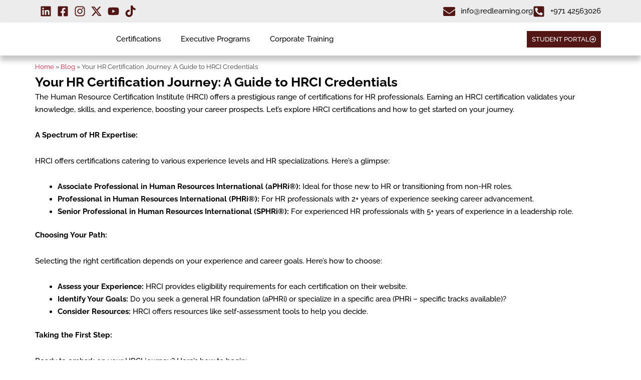

--- FILE ---
content_type: text/html; charset=utf-8
request_url: https://www.google.com/recaptcha/api2/anchor?ar=1&k=6Ld5XQErAAAAAOJuIbKfn16NxmAeDUMoe1cspGD1&co=aHR0cHM6Ly9yZWRsZWFybmluZy5vcmc6NDQz&hl=en&v=TkacYOdEJbdB_JjX802TMer9&size=normal&anchor-ms=20000&execute-ms=15000&cb=g7voss3odtq5
body_size: 45922
content:
<!DOCTYPE HTML><html dir="ltr" lang="en"><head><meta http-equiv="Content-Type" content="text/html; charset=UTF-8">
<meta http-equiv="X-UA-Compatible" content="IE=edge">
<title>reCAPTCHA</title>
<style type="text/css">
/* cyrillic-ext */
@font-face {
  font-family: 'Roboto';
  font-style: normal;
  font-weight: 400;
  src: url(//fonts.gstatic.com/s/roboto/v18/KFOmCnqEu92Fr1Mu72xKKTU1Kvnz.woff2) format('woff2');
  unicode-range: U+0460-052F, U+1C80-1C8A, U+20B4, U+2DE0-2DFF, U+A640-A69F, U+FE2E-FE2F;
}
/* cyrillic */
@font-face {
  font-family: 'Roboto';
  font-style: normal;
  font-weight: 400;
  src: url(//fonts.gstatic.com/s/roboto/v18/KFOmCnqEu92Fr1Mu5mxKKTU1Kvnz.woff2) format('woff2');
  unicode-range: U+0301, U+0400-045F, U+0490-0491, U+04B0-04B1, U+2116;
}
/* greek-ext */
@font-face {
  font-family: 'Roboto';
  font-style: normal;
  font-weight: 400;
  src: url(//fonts.gstatic.com/s/roboto/v18/KFOmCnqEu92Fr1Mu7mxKKTU1Kvnz.woff2) format('woff2');
  unicode-range: U+1F00-1FFF;
}
/* greek */
@font-face {
  font-family: 'Roboto';
  font-style: normal;
  font-weight: 400;
  src: url(//fonts.gstatic.com/s/roboto/v18/KFOmCnqEu92Fr1Mu4WxKKTU1Kvnz.woff2) format('woff2');
  unicode-range: U+0370-0377, U+037A-037F, U+0384-038A, U+038C, U+038E-03A1, U+03A3-03FF;
}
/* vietnamese */
@font-face {
  font-family: 'Roboto';
  font-style: normal;
  font-weight: 400;
  src: url(//fonts.gstatic.com/s/roboto/v18/KFOmCnqEu92Fr1Mu7WxKKTU1Kvnz.woff2) format('woff2');
  unicode-range: U+0102-0103, U+0110-0111, U+0128-0129, U+0168-0169, U+01A0-01A1, U+01AF-01B0, U+0300-0301, U+0303-0304, U+0308-0309, U+0323, U+0329, U+1EA0-1EF9, U+20AB;
}
/* latin-ext */
@font-face {
  font-family: 'Roboto';
  font-style: normal;
  font-weight: 400;
  src: url(//fonts.gstatic.com/s/roboto/v18/KFOmCnqEu92Fr1Mu7GxKKTU1Kvnz.woff2) format('woff2');
  unicode-range: U+0100-02BA, U+02BD-02C5, U+02C7-02CC, U+02CE-02D7, U+02DD-02FF, U+0304, U+0308, U+0329, U+1D00-1DBF, U+1E00-1E9F, U+1EF2-1EFF, U+2020, U+20A0-20AB, U+20AD-20C0, U+2113, U+2C60-2C7F, U+A720-A7FF;
}
/* latin */
@font-face {
  font-family: 'Roboto';
  font-style: normal;
  font-weight: 400;
  src: url(//fonts.gstatic.com/s/roboto/v18/KFOmCnqEu92Fr1Mu4mxKKTU1Kg.woff2) format('woff2');
  unicode-range: U+0000-00FF, U+0131, U+0152-0153, U+02BB-02BC, U+02C6, U+02DA, U+02DC, U+0304, U+0308, U+0329, U+2000-206F, U+20AC, U+2122, U+2191, U+2193, U+2212, U+2215, U+FEFF, U+FFFD;
}
/* cyrillic-ext */
@font-face {
  font-family: 'Roboto';
  font-style: normal;
  font-weight: 500;
  src: url(//fonts.gstatic.com/s/roboto/v18/KFOlCnqEu92Fr1MmEU9fCRc4AMP6lbBP.woff2) format('woff2');
  unicode-range: U+0460-052F, U+1C80-1C8A, U+20B4, U+2DE0-2DFF, U+A640-A69F, U+FE2E-FE2F;
}
/* cyrillic */
@font-face {
  font-family: 'Roboto';
  font-style: normal;
  font-weight: 500;
  src: url(//fonts.gstatic.com/s/roboto/v18/KFOlCnqEu92Fr1MmEU9fABc4AMP6lbBP.woff2) format('woff2');
  unicode-range: U+0301, U+0400-045F, U+0490-0491, U+04B0-04B1, U+2116;
}
/* greek-ext */
@font-face {
  font-family: 'Roboto';
  font-style: normal;
  font-weight: 500;
  src: url(//fonts.gstatic.com/s/roboto/v18/KFOlCnqEu92Fr1MmEU9fCBc4AMP6lbBP.woff2) format('woff2');
  unicode-range: U+1F00-1FFF;
}
/* greek */
@font-face {
  font-family: 'Roboto';
  font-style: normal;
  font-weight: 500;
  src: url(//fonts.gstatic.com/s/roboto/v18/KFOlCnqEu92Fr1MmEU9fBxc4AMP6lbBP.woff2) format('woff2');
  unicode-range: U+0370-0377, U+037A-037F, U+0384-038A, U+038C, U+038E-03A1, U+03A3-03FF;
}
/* vietnamese */
@font-face {
  font-family: 'Roboto';
  font-style: normal;
  font-weight: 500;
  src: url(//fonts.gstatic.com/s/roboto/v18/KFOlCnqEu92Fr1MmEU9fCxc4AMP6lbBP.woff2) format('woff2');
  unicode-range: U+0102-0103, U+0110-0111, U+0128-0129, U+0168-0169, U+01A0-01A1, U+01AF-01B0, U+0300-0301, U+0303-0304, U+0308-0309, U+0323, U+0329, U+1EA0-1EF9, U+20AB;
}
/* latin-ext */
@font-face {
  font-family: 'Roboto';
  font-style: normal;
  font-weight: 500;
  src: url(//fonts.gstatic.com/s/roboto/v18/KFOlCnqEu92Fr1MmEU9fChc4AMP6lbBP.woff2) format('woff2');
  unicode-range: U+0100-02BA, U+02BD-02C5, U+02C7-02CC, U+02CE-02D7, U+02DD-02FF, U+0304, U+0308, U+0329, U+1D00-1DBF, U+1E00-1E9F, U+1EF2-1EFF, U+2020, U+20A0-20AB, U+20AD-20C0, U+2113, U+2C60-2C7F, U+A720-A7FF;
}
/* latin */
@font-face {
  font-family: 'Roboto';
  font-style: normal;
  font-weight: 500;
  src: url(//fonts.gstatic.com/s/roboto/v18/KFOlCnqEu92Fr1MmEU9fBBc4AMP6lQ.woff2) format('woff2');
  unicode-range: U+0000-00FF, U+0131, U+0152-0153, U+02BB-02BC, U+02C6, U+02DA, U+02DC, U+0304, U+0308, U+0329, U+2000-206F, U+20AC, U+2122, U+2191, U+2193, U+2212, U+2215, U+FEFF, U+FFFD;
}
/* cyrillic-ext */
@font-face {
  font-family: 'Roboto';
  font-style: normal;
  font-weight: 900;
  src: url(//fonts.gstatic.com/s/roboto/v18/KFOlCnqEu92Fr1MmYUtfCRc4AMP6lbBP.woff2) format('woff2');
  unicode-range: U+0460-052F, U+1C80-1C8A, U+20B4, U+2DE0-2DFF, U+A640-A69F, U+FE2E-FE2F;
}
/* cyrillic */
@font-face {
  font-family: 'Roboto';
  font-style: normal;
  font-weight: 900;
  src: url(//fonts.gstatic.com/s/roboto/v18/KFOlCnqEu92Fr1MmYUtfABc4AMP6lbBP.woff2) format('woff2');
  unicode-range: U+0301, U+0400-045F, U+0490-0491, U+04B0-04B1, U+2116;
}
/* greek-ext */
@font-face {
  font-family: 'Roboto';
  font-style: normal;
  font-weight: 900;
  src: url(//fonts.gstatic.com/s/roboto/v18/KFOlCnqEu92Fr1MmYUtfCBc4AMP6lbBP.woff2) format('woff2');
  unicode-range: U+1F00-1FFF;
}
/* greek */
@font-face {
  font-family: 'Roboto';
  font-style: normal;
  font-weight: 900;
  src: url(//fonts.gstatic.com/s/roboto/v18/KFOlCnqEu92Fr1MmYUtfBxc4AMP6lbBP.woff2) format('woff2');
  unicode-range: U+0370-0377, U+037A-037F, U+0384-038A, U+038C, U+038E-03A1, U+03A3-03FF;
}
/* vietnamese */
@font-face {
  font-family: 'Roboto';
  font-style: normal;
  font-weight: 900;
  src: url(//fonts.gstatic.com/s/roboto/v18/KFOlCnqEu92Fr1MmYUtfCxc4AMP6lbBP.woff2) format('woff2');
  unicode-range: U+0102-0103, U+0110-0111, U+0128-0129, U+0168-0169, U+01A0-01A1, U+01AF-01B0, U+0300-0301, U+0303-0304, U+0308-0309, U+0323, U+0329, U+1EA0-1EF9, U+20AB;
}
/* latin-ext */
@font-face {
  font-family: 'Roboto';
  font-style: normal;
  font-weight: 900;
  src: url(//fonts.gstatic.com/s/roboto/v18/KFOlCnqEu92Fr1MmYUtfChc4AMP6lbBP.woff2) format('woff2');
  unicode-range: U+0100-02BA, U+02BD-02C5, U+02C7-02CC, U+02CE-02D7, U+02DD-02FF, U+0304, U+0308, U+0329, U+1D00-1DBF, U+1E00-1E9F, U+1EF2-1EFF, U+2020, U+20A0-20AB, U+20AD-20C0, U+2113, U+2C60-2C7F, U+A720-A7FF;
}
/* latin */
@font-face {
  font-family: 'Roboto';
  font-style: normal;
  font-weight: 900;
  src: url(//fonts.gstatic.com/s/roboto/v18/KFOlCnqEu92Fr1MmYUtfBBc4AMP6lQ.woff2) format('woff2');
  unicode-range: U+0000-00FF, U+0131, U+0152-0153, U+02BB-02BC, U+02C6, U+02DA, U+02DC, U+0304, U+0308, U+0329, U+2000-206F, U+20AC, U+2122, U+2191, U+2193, U+2212, U+2215, U+FEFF, U+FFFD;
}

</style>
<link rel="stylesheet" type="text/css" href="https://www.gstatic.com/recaptcha/releases/TkacYOdEJbdB_JjX802TMer9/styles__ltr.css">
<script nonce="tweHZANfRN58nCWGHX43bQ" type="text/javascript">window['__recaptcha_api'] = 'https://www.google.com/recaptcha/api2/';</script>
<script type="text/javascript" src="https://www.gstatic.com/recaptcha/releases/TkacYOdEJbdB_JjX802TMer9/recaptcha__en.js" nonce="tweHZANfRN58nCWGHX43bQ">
      
    </script></head>
<body><div id="rc-anchor-alert" class="rc-anchor-alert"></div>
<input type="hidden" id="recaptcha-token" value="[base64]">
<script type="text/javascript" nonce="tweHZANfRN58nCWGHX43bQ">
      recaptcha.anchor.Main.init("[\x22ainput\x22,[\x22bgdata\x22,\x22\x22,\[base64]/[base64]/[base64]/[base64]/[base64]/[base64]/[base64]/eShDLnN1YnN0cmluZygzKSxwLGYsRSxELEEsRixJKTpLayhDLHApfSxIPWZ1bmN0aW9uKEMscCxmLEUsRCxBKXtpZihDLk89PUMpZm9yKEE9RyhDLGYpLGY9PTMxNXx8Zj09MTU1fHxmPT0xMzQ/[base64]/[base64]/[base64]\\u003d\x22,\[base64]\\u003d\x22,\[base64]/[base64]/[base64]/Cqz48dsKpw5TDkHt7BsO4YVAqKsONLgssw7bCk8KxPzvDm8OWwrTDsBAGwrDDosOzw6Ivw6LDp8OTCMO7Di1PwoLCqy/[base64]/Diyo6woV9wo1QwpNCwrLDrFzDv3rCmWVPw6zChcOhwpnDmWHCusOlw7XDhEHCjRLCjSfDksOLeFjDnhLDl8Ouwo/ClcKDCsK1S8KQDsODEcO6w5rCmcOYwoHCrl4tCSodQkpMasKLIsOzw6rDo8OSwr5fwqPDjWwpNcKYZHViDcO+fXdgw7k1woIPFcKqUcOdMsK1TMOYF8KEw5khaXHDqMOFw5kNSsKHwqltw7/[base64]/CnsOtwrwqwrrDmErCt8OcEMKdwrlTMDw7YGbCvBBdKyDDsS7CgE1dwqgSw4fCihQ2SMOZFsOFBcOpw7PDvmJMI1vCoMOAwrMPw5M6wrnCg8KGwqtPBWsbcMKwTMK+wol2w7Z2wocyZsKHwoluw5F1wqkHw7/Dk8KTBsOMbwp3wpjCn8K6L8OeFzjCkcOOw4zDgMKUwrwDdMKXwo7CkH/DmsKdw7fCgsOpd8Omwq/ChMOQKsKDwo3DlcOWXsOjwrVMPcKkwqTCv8O0ZMObFcKvGCfDglMrw71uw4bCqMKeR8Klw5PDlQtrwrbCksKpwpdrSBvCgMOYXcKwwrLCulXCoh57wrUzwqcMw79gJgbCpFxXwpDCo8KcM8K5OmzDgMK2woMGwq/DuSZ7wqJ+LwbCoHvClTZ4wpgAwrxkw6ZabmfDi8KFw4JhazxyDnYeWQFwLMKUbhpWw51Tw4bCvMOywoVAEWxFw6UoISBXwo7Dq8OyP3fCgUxhB8KyVCx1fsOZw4/DgMOjwr0IM8KDbwE+GcKGJcOswocmDMOfRybChsKuwrrDjMOrMsO2Sh3DvMKrw7zCgQLDvMKOw7Vsw4UVwrHDg8KSw4kREzEUYMKgw5Ahw6TDlA4gwo4tTMO+w6RYwqEvNMOrWcKDw7/DscKbb8KUwrUBw6fDs8O5PQ4SFMK3ICPCtcKpw5o4w5BIw4ouwqjDvcKkc8KRw7TDpMK6w7c5MGLDrcKawpHCrcKoO3NewqrDk8OiD1PDuMK6wo7DncO2wrDCsMK0wp8BwpnCjMKNYMOyZsOdBy/[base64]/DkMKAFcOnw5nDv8KcKMKBw6hEPl/ChXPDkRrCmsOsw6V3B2vCpBvCqXRXwph0w5lTw41fRlZ8wpwbDsO4wol2wrt0Mn/Cn8Ouw6DDrcOFwo4kehzDkhoeC8OOb8OTw60hwp/CgsOiZMOxw6fDpVzDvz/Cn2TCkWDDlcKmIVLDqBJjHnvCg8OowqXDu8KawqHCmcOtwrXDnhxBVyJVwrvDqhl3a00hP30ZfsOWwrDCpT8QwrnDrz9qwqJ1YcK/PsOJwofClcO5fAfDgcKxIXkBworDtcKQTDtBw4F8UMO3wpPDqMK0wpg0w5l9w4bCusKKFsOIPmNcFcOSwrgVwozCrsKmQMOvwpzDt0rDhsK6QsK8Y8KRw51RwoLDpxh0w7DDkMOkwpPDrnfCsMOpRMKfLE8XGR0VXR1Dw4dUYMKPZMOGw5XCvcOnw4PCtC/DssKSBGjChnLCtMOBwpJEUSQ8wokiw5pOw73CosOXw4zDh8K8ZsOEL00fw64kwqhQwrY/[base64]/w6Nzw6/DgsKxwpzCqMKlw6wZCmPDjsOiJsOWwqfDpHhawrTCiXRxw60dw7swN8KSw44Aw7B8w5PCixAHwqrDg8OGZlrCixcAHxwRwrR7asK+USwlw4dew4TDlcOgJcK6ccOkQTzDtcKveR7CjMKcAykYN8O4w5LDpx/CiUUZIMKDQnfCjMKWXhoWbsO/[base64]/[base64]/CtcKDVcK8LinDmsK1wo8/dsOuwrHDiy4sw7cZPsKUU8Olw6PDqMOfNsKYw41VC8OaIcO6KXFUwqrDlRLDsBzDnTXCo1PCnSNubi5dRQkuw7nDksOMwq8gccOlZMOWwqXDk1DDosK6wqELQsKdRFRsw7d5w4cbM8OtJDEew4wtFcKTTsO5VB/CiWRidMOSLWLDvQZFOsOVdMOAwrh3PsOjecOXaMOhw6M9QQ8JcjDCqk/DkirCsHNbKFzDuMK3wo/DlsOwBT/CqxPCuMOYw5XDiiTDgsOVw59aeCzCmhNID0TCtcKsW35Kw5DCgcKMf2tmbMKvbm3CgsOVbE3CqcKsw5BzcUJjEsKRNsKbF0pyD3fCg2fDmDhNw53ClcKvw7AbRQzDmApmScOKw5/Ck2nDvCTCrsKHLcKqwooQNsKRFUpyw7NnDcOlKAJnwrbDpFw+Ym1fw7HDuBEvwoI4wrwoeV0KV8Kvw6dBw4hvVsK1w7UfMcKKJ8K9KgzDisO3TzZmwr3CqMOIeD8gMg/DtsOtw7xTCDAZw7EewrHDpcK6dMO6wrpvw4vDkwbDksKnwofCusO4fMOEQMORw6nDqMKOSsKzRcK4worDvWPDv2PDtRFNFw/CusOGwpXDqWnDrcOxwpUBw6PCn3ddw4LDnAliZsK/VVTDj2jDqRrDhT7ClsKEw7cBbsKse8OIPcK0GsOJwp/DkcKTwpZUwotww6JnDT/DjmLDi8K5TsOcw4JUw4vDp0/DlcO/AWwuYMOJNcOvImzCrMOZFREpD8OWwrR7OU3DpHdHwpQZdMKSB3Q1w6PDnlDDk8OgwppmCcOOwofCuV83w65ze8OUGjnCvlXDnV8QNifCtcOYwqHDlT8EOHs7F8KywpEIwptCw4XDqEspCQbClDvDkMK8HQ/DocOjwqV0w5EOwpFtwpxMRMKDV2xHacOpwqrCrHEqw6DDqcK1w6FgbsOKPcOIw4YHwqzCjhfDgsKcw7bCqcOlwrpZw7HDqMKfbzV3w7PCosOAw44ibcKPenwswpk/fFbCk8O/w6QHBcK5JQx5w4LCjlRPVWtfJsOdwr3Dr0Efw7guYcOsDcO6wpHDpmPCpwbCocOKcsOFTx/CucKZwq/CimoCw4hxw5IEbMKCwpw4BEjDoxUkagZkdsKpwoPCuClSWgY5wobCq8OTa8O1woHDrUzCiUbCr8OpwoMBST1ew64kEsKNO8OFw5zDilYwO8KYwplOY8OMwrDDvTfDhXzCmHwmQMO0w6sew4hbwqBdVl/CkMOmUiQKEcKYD0UswqdQJ3DCpcOxwqgfYcKVwq4EwovDmMOpw6s2w6fCmTHCtsOwwpsDw4/DjMKfwo5Ow6IRGsKdYsKCLhgIwpjDlcOewqfDtFzDh0M3worDhToiGsOZXWIXw65cw4J1MU/[base64]/DhmRlw6/CksKVOzIyJsKhScKyw4/DiGLClcOKwpvCtMKAE8OiAcOmBcOww53DtBfDnjIHw4jCimIXfgluw6MgaXB6wrHDk3XCqsKSN8OQKMOJLMOHw7bCoMO7VcKswr7CvMOQO8OkwrTDvMOcK2TDjjLDqH/DojxDWzUwwqPDqw/CmsOHw6PCk8O0w6pPO8KOwqlIQDNBwptcw7Z3wrDDuXQRwrTClTtLOcOHwo/DqMK7P0rCrMOSAsOAH8KdEkp6Ql7Dt8OpCcKBwoZbw43Cvys1wo87w73CgsKuYENXThoOwqHDmTPCuyfCnkzDhsKeM8KAw7XCqgbCi8KbWjzDjAFWw6I/[base64]/CisKTwqzCk8ONFcKrwppUb8KbcsKUV3FKAT7Dq1R3w60wwoXDsMOYCsKBbsOdR3RFexnCmHoAwqrDuVDDtyJLVEA0wo1NWcKkw7xwXgXCksKEa8Kjb8O+MsKMGXpLeA/DlULDp8OKWMKdYMOuw6vCkk3CiMK3ZncQCmjDnMKlYQpRPjUjZMOOw63Dt0zCqQXDoU0XwpEfw6bDi0fDjmpaO8OSwqvDuHvDsMOHABnDg353wpjDn8KAwrhrw6QnBcOMwojDk8OBAWFUcA7CkTk1wo0ewp0GQcKdw5HDmcOgw70AwqdwXiZHcEfCl8KuOB3DgsK/bsKcXQfCksKfw5DCrcOLNcOWwoQXTAoNwp3DqMOZfQPDv8OSw6LCocOKw4MaL8KESW4LHx8pBMOfKcKcLcO/BRrDsCDCu8O7w414Gj/Dq8OowojDmzRzf8O7wpVow51ww7UgwpnCkEIJXgvDm0rDqsKbfMOEwpp6wqzDmsOwwo7Dv8OgCFliFCzDknocwrvDnQMeF8O6HcKxw4vDmcKhwrbDgMK4woMJasOKwpHCvcKSR8Olw4Mfb8Kcw6jCscOXb8KlEl7DiB/Ck8Okw4tMZxIMIcONwoDCmcKdw692wr5UwqQZwqpmw5gNw4VkW8KIJ2JiwpvChsO6w5fCucKfWDcLwr/[base64]/CsHMcOhDCksKCw7hBSsKDwqJHwrTDkj3DkzoRw6ATwqt/wp7DjAIhw7EsNcOTZRFXCXjCgcOtOQXCmsOww6NIwoNsw5XCpcOSw5MZUsOXw6klQxfDjMOvw4oNwqV+LcOowpcCD8K5wrLDn0HDsmTDtsOZwqcaJEQUwrklesKEOCJfwrkbSsKrwrnCo3l+CsKBXcOqIsKkDsOUIy/DlVzDgMKteMKBF0Bow5hcKznDrsKUw7RtWsKAF8KJw6rDkjvCqRDDsgliCcKFOsKMw57Ctn7CmhRgdSTDrCU7w6VUw45gw7LCpVjDmcOBCmDDlsOXwqd3H8K2wqDDg2nCpMOOwpMgw6JldMKWDMO3JsKORcKyEcO/cm3Cv0jCnMOzw5zDpj/CiBw8w4JUOl3Do8KPw6PDscOkMUjDgx7DscKFw4XDmldLXcKywrcIw5zCgjnDhsKNw7oMwqk2KFTCpz5/WmLDjsKiQsOUBsOVwoDCtjEyccOFwocqw4PCunA9IsO4wrM/wobDksK9w65XwpgYOARIw7wvFlfCj8O8wosbw7rCuQcIwpdAVSFiA3TCgmo+wqHDhcKPNcOaAMOICzfCpsKQw4HDlcKOw59qwr1DGQLCtCnDjQlMwq7DlX89ImTDqH1aURwVw5bDuMKZw5Rdw7rCo8OXDMOYOMK+K8KGPRNvworDgxjCiRDDvg/CtUHCu8KmJ8OMUnlnAlATNcObw5Fkw61qR8K/wpDDjXc/JScTw5vCuyQPZhPCkTInwo/CvAAaIcKTRcKTwq/Dr2JKw5wyw6HDjcKiw5jDvhspwoUIw41Hw4XCpBFmwo1GWn8bw6s6CsOxwrzDmGQdw79hfMOlwojCisOLwqPCu15QZVQpTyzCr8K9TTnDlzlKb8O/OcOmwoEtw7jDusOuAAFAG8KGOcOkSsOhw5oNwrLDusO/D8K4LcOiw7lgWBxIw7MkwrVEWD4tMHrCpsK8S0/DjcKAwr/CmDrDm8KdwqTDmhYzVTAlw6nDqcO0H0kkw7tJEAI7IDbDiRVmwq/Cn8OpFEY5bVUjw5jCpjbCqhTCgsK0w7DCoSZWw7lKw4UHDcOsw5PDkFM9wr4kKEZlw5EKEcOrKD/DngF9w5Mgw6TCnHY1Kld0wogBAsO+JXsZDMKaXcK/Fk1Sw6/DmcKJwpFqDC/ClB/CmUrDoRFiQBPCix7CksK5LsOiwoEzR3ITwpEyZzvDkxJtUnwXAD82HCs3w6R5wpdRwokmG8KcV8O3U2LDtwhYDHfCusKyw4/CjsOKw6hKK8OWIUfDrH/DkmYOwp1WBsKvSQ9hwqsewrfDhMOswo5pdk0Zw4I2XF3DiMKJQDsbZkl4f0tjQjd3wqZtwqDChyAIw6Q/[base64]/Ch8OhwqHDtcKAwodDwqNfZ1wLwpkQL8OkNMOCwqR3w7LDoMOSw64ZGDXCjcO6wpfCqRzDm8KtBsOxw4vDu8Ktw5LDsMKZw5jDuBgjIn8QCcOafwjDi3PCi1tWBm5mecO0w6DDusK8UMKLw7APLcKaJcKjwrpywpMMYcORw7EPwprCqgQiWWQjwr/CqWnDssKrIG3Co8KRwrsfwrvCgi3DoRAYw6IULMK/wpo7w4oSc2TCnMKiwq4vwrDDtXrCpmRRQXzDt8OnMg82woN5wp8vRWfCnDHDu8OKw4UYw7XCnEkxw4h1wpphMiTDnMObwqRdwqQ3wopQwo5Uw7Bnwqk0dRhqwqPCm17Dh8KDwqDCvVAkJ8O1w5LDu8K0bAlSJW/CkcK/b3TDpMObXMKtwrTCqwAlJ8O/[base64]/DjUXCs2XDsl3CtcKJFm/Dk20OXsOew58EMsOFYcOiw5QdwpHDul3DiBAAw6vCmMOCw4QIQ8K9JhgcOcOiRVzDuh7DusODTg8PcMOHbGkdwoVvZnbDlXc6LXzCncOPwqoYYWXCvkjCqUnDuyQXw4lMw5XDvMK6wpjCrsOrw5rColLChcKTXlfChcONfsOlwqs9SMKRSsKpwpY3w4I+ch/[base64]/R8OtFlY6wq/Cmx1lfMKUwrzCoFp8VD9jw6nDo8O/K8Ouw6zClDN/EcKISg/DtHDCnR0Pw7EqTMKqdsKyw7fCtgTDgU4AM8O2wq5FUsOUw47DgcK4wrBMEGU2wq7CoMO+YAptWzHCkic4Y8ObLsKnJkFgw7/DvgHDicKsWMODYcKTY8O/ccKUD8OJwrNEwpNgEw3DgBkAG2fDihvDvw8Xw5AMJAZWcWEpDg/CjsKza8OsBMKFw77Dni/Cvz/DvcOHwoLDnEREw5TCosOIw4UCOMKmUMO+wqnCkDHCtQDDthokQcKlQXvDpyxxOcO2w5k7w7BUScOpYHYQwo3CnzdJegNZw7PDkMKCORfCt8OKworDt8OKw49ZK1tgwp7CjMKjw5l4C8OSw6LDj8K4ccK/w6/Co8KHwoXCimcILMKEwqRXw5d6HMKfw5rCqsKMHXHCqcOzcX7CpcKDPG3CncK+wpbDsVTDhB/Ds8KUwqFJw4nCpcOYEXjDqW3CuVzDqMOXwq/CjhzDvFxVw7kqc8KjbMOGw6rCpiLDgD7CviDDvkksI2ETw6oQwq/[base64]/[base64]/csO6VBRxHEEtw7jCu8K6dUVZY0ZhGcKPwqoVw6dOw5AdwqYBw4nDqmUWN8KWw4E5RMKiwozDijVow4PDkXnCmcK0RXzDqMOkZz46w4RQw48hw7lUWMOuT8OXAk7CtMOoEcKMfSMYWcOjwpE0w4FCa8OiZUoawpXCiTE/PsKwIH/[base64]/[base64]/[base64]/[base64]/DhsKAwpfCpsKNwr0bYcKfD1DDkcK1WsKNRMOEw5DDhRNzwqN/wrETB8K1JxLCnsKVw5vCsl/DlsOVwozCvMOoUhwFworCu8KxwqrDl3FCwrhca8OWw78tJsO2wptwwqdpWHEHIWDDl2NpYFARw4F4worCpcKmwpPCiVZ8wolcw6MjGmh3wpXDqMKvBsOZV8KOKsK3aHZFwrk8w7bDjl/DjCfCq1tgJsKEwpBHIsOrwpFewozDqU7DoEUnwoDDjMK+w4jDksO5AcOTwpfDl8Kxwq8tUMK1dAR2w6bCv8OxwpvCsF4IAAgBHcKGJnnDk8K0QiPDo8KZw6zDssKew6vCrMOCFsOzw7jDsMK6UsK0QcKGwooOEE/CjUhnUcKMw47DosKxX8OIe8O7w7A9AGHCkhjDhyhJIBZUTQl1GXMXwqtIw70nw7zCkcKTJcOCwovCpEQxOHd9AMKySSDDi8KVw4bDgsK4X13CgsOXBFjDgsObGGzDmWFIw5/CtikdwqvDuygfJxnDmcOhS3UcSx58wpTDokdOFxwNwp9BaMOlwoAjbsKHwqY0w4AgbsOlwo3DsHgewqnDj2bCm8OlT2nDusKgRcOJWcOBwp3DmsKEI1s2w5nDnChVAcKtwrhZQgPDoSgFw7l/[base64]/DoQ1AWVLDoTPCkH9Xcn94woHCgH7Cp8O9CRvCj8K/JMK5WcKlK0/ClcKkwpzDmcKLCCHCmj7Cr2c+w77DvsK9w6bCt8OiwpF2b1vCu8KWwqwuFcOqwrzCkj7DmsK9w4fDv0hhFMKKwoczUsKEworCnCdvBgnCoHgYw6fCg8Kkw7hfBwHCvlIlw7LCoVNaPXrDpDpxY8Opw7puIcObMHcsw5XCk8K0w5/DucOlwr3DjUHDlsOpwpDCsEzDtsOBw7PDmMKLw7xWEBzDhcKPw6XDgMOcIwwiNm7DlcOaw7k2c8O2UcOfw7VXV8KVw4VEwrbChsOiwpXDr8K/wozDh1fDnSLCtXTDgMOkTsKXbcKxUcORwpXCgMOsEETCuXBuwrw/woomw7XCgcK5wrh3wrvCtEg2cyYgwrwqw7zDtSfCvU1TwrbCpEFQK0XDjFsJwq/[base64]/[base64]/CMKVwrxib8KJwqPDrGjCoiw/QsKmw63Cm3xPw63CrnxVw51VwrMQwrcJdUTCjgTCjHfDgMOvZsKzP8Ohw4DCs8KJwrQ6wpXDgcK6FMKTw6h9w5tObTANBjg9w4LCmMKGMVrDpMKKWcK+EMK+LlnCgsOFwq/[base64]/[base64]/DqMKmGcOkPcOKwobDlcK0wrrDmm3CtVw6bMKpUz7DiMKIwqpXwobCicK5w7rCsVE7wpsFwprDslfDgxNVBHR/FsOKwpjDkMO9G8Kta8O1SsOLZyFfRktCKcKIwo9uaifDrcK4wobCuHgrw7PDswlkKMK+YQPDmcKCw63DpcOkEyNACsKUY1HDqlE9w4zDhMKFCsOvw4rCvxXCsU/[base64]/CqMK7w4tiw5QzXC/Dkllgw481wpnDsUjCoMKWw5p1DTnDtXzChcKeCcKVw5Qvw6QHH8OPw7rDgH7Djh/Do8O8PsOORlrDtB55MMO7ZCwGw4LCnMOHeifDqcK4w5tIbgbDi8KVwqTDpsOlw4RRQ3fCkRHCtsKsPTpGBsOeHsOmw67Cg8KaI38zwqsGw4rCocOte8KrUsK7wok/[base64]/Q8KRJig/[base64]/DqRbDhcOhwqFDSsOLD2XCgFExL2nDqMOHfcOyw5cwAUrCsTZJZcKew57CssKNw43CgcKxwpjCg8ObAxPCusKxU8K9wo3CiB9kAMOfw4HDg8KuwqXCvRjCtMOqEAtxZ8OHJcK3UCNJRsOJDDrCoMKPJAsbw4chckh5wo/CgcO5w6/Dr8OObxpewqInwp0Rw77DpQEBwp8ewrnCisOJZsKyw5LDjnrCtcKyMz8VesKvw7PChH4+TRfDnFnDlQVLw5PDuMOAex7DllwsAcOSwoTDmnfDscOkwoh7w7xNBFQOHiNLw5jCvMOUw65rWj/CvAfCgcO+w7TDoCzDq8OUAi7DlMKUF8KoY8KMwo/CiSfCvsKRw4HCkQbDqMORw5zCq8OCw7VRw4YyWMO2VgXChcKewoLCoU/CvcKDw4fDpyFYFMO9w6/DjyfChn3CrMKQXFPDuzjClMOTTFnCiVoIc8KzwqbDoQATXAPCr8KKw5FSdm4ww5TDnTnDnHF/J3NTw6LCiS08Rl9jMDPCvFp/[base64]/DlMO4wqbCg8O/wq/Cvwxdw7nDncOUw6TDsz5LKsOYeBY+XjrCnBPDjl7Ds8KKV8OifAg2CsKQw5tbCsK8NcOtw61NC8KEw4HDjsK/wr99YlIMIXQ8wqnCkQQmBsObT33Dj8Kbd2zDg3LCnMOuw7p6w7HDrsOlwrIZVsKuw78hwrLCgGrCjsO1woQVI8OnYAPDm8O1QRJSwrxKQ0/DtcKbw6nDicOVwqsHbcKhBSENw4Eowqkuw7rDh304OMOww43DvMOyw6bCh8KNwq7DqwcUwo/CvsOew7hWJsK/[base64]/cAt6w6QQwpVuJcKKWRHCuMOZw4HCuyckBMOiw7cmwoI/VcKXLcO+wo18DEoZBcKwwrzCnjDCnioFwotYw7bCl8KYw7hMbmXCmVNUw6IFwp/[base64]/DtQEgacK7C8K7wrPDnSMNWAjCkMOuwpfDp8OzwpkUHlzCmDbCgEMHHld4wqRNGcOvw4vCq8K5woHCvMO9w5rCtcK9EcK7w4QvAcKsDxYeb2fCr8OYw5s6wp5YwqwhQ8ODwozDlyoYwqMhOXN8wp50wpRMKMKGaMO/w6PCisO6w7BWw5zCpcO8wrLCrsOadCrDsC3DtREhXm9+CVvCm8KWdcKSIsKsNMOOCcKzecOCI8Ocw4DDvD5yQ8Obaj4jw5rCpUTCl8OdwrDDoWPDhw16w7I7wqrDp2Imwq/[base64]/aynCvcOcw7XDscOxJhBww6tDNMKzw78+wphaSMKvw5jCmDAHw4BNwo3Diih1w7JIwrLDszvDrETCs8OxwrzCnsKRLsOOwqnDjC0vwrkhwrB8wr9UQcO5w75XEVYpVB/[base64]/CiCvCvwd1bgczWVnCvhfDoy/[base64]/DnMOINMOuOcKCw6PDosKTwrvDgQvDhnpKw4nDqsK7w7hfe8K3a2rDtsOSDEfDkSANw5Zuw6M5N1fCmm5aw4bCvMKtwocTw4I9w6HCjR10F8KqwoN/w5gFwqBjVCjChhvDsh1hw6fDmcKBw6XCoSIPwp9uETTDig7DksOQfcOuwr/CgjzCocOxwogjwqddwqREJ2vCjQwGKcOTwqsiSUTDu8K9woNzw7I+IcK2dcKmNShOwrVuwrl3w70Fw78Dw5MjwoTDtMKJCcOwW8OwwrRPfMOzV8K9wrxcwo/CvcOQwoXDpz/DtcO+ei5OLcKEwq/DqMKCMcOowpPDjC8iw6NTw7Zmwp3CpjXDi8OXNsOUXsKSVMOfL8ODCsOkw5PDsnTDnMK5wp/CoEfCmGLCiQjClinDl8OOwoNyN8OsGsOFJMKNw6J0w6EHwr0xw4Jlw7oKwpsSJFBAA8K4wowWwprCh1MzWAQbw6/CqmB8w7Q3w7gKwqHDkcOkw43CiGpPwpQIJ8KrF8OQdMKBPMKJSEXChSxGbTNOwoLChsOxYMKcCi/DjsKmacKgw69Twr/[base64]/[base64]/w6dOAMKhMQXCqcKmwplYB8OYDj7Ch8OqwqHDvMOywo3CrA/Chw4DSw0Mw7vDtcOmDcOLbUADEMOHw7BYw7rCkMOTwqLDiMO2wobDhsK7JXXCo3AswplLw7bDmcKrJDXCvTkIwoAww4fDncOswonCmUEfwq/[base64]/[base64]/Dp8OGIGvCr1LCnsOyYT/CoCvDocOHwpl9wpfDlcOEN3jCr20INjjDicOkwrjDvcO2woBbEsOCRMKOwo1APi0uVcOIwoVmw7prFkwUXzIxX8O6w51cXyMTEFjCgsOlZsOMwq/DiE/DhsKSWybCnRvCizZzYMOtw70rw5LCpcOcwqBcw6R3w4QBFDc7BjgFdhPDrcKzeMKtBSsSLMKgwqUOZsO3wpp+UcOTByoQwpoWJsOHwovCvcKrQw4lwqlkw63CsyTCp8K0wp9ZDDvCn8Ktw7fDtisuL8K7wpbDvHXDk8KowoYsw61DGlPDu8KLw47Ds2/CgcKEW8ODFDB0wrfCiRodeD0owo1Aw4vCgsOUwoDDuMK6wrPDs3PCpsKqw6NGwp0sw5ooNsO0w7bCv2zDowzCtjdAH8KVG8KBCFQxw685dsO6wooJw51ic8KEw48yw7hfR8K/wrwmJcKpPsKtw4dLwqJnKMOgwpU5Xk9+LiNUw41iLRjDog8Hwq/DrhjDicKiYU7Dr8KCwovDtsOSwrYtwphOPjQePgtzfMODwqU4HwoPwrtsacKtwpLDvcOzUxPDo8KRw4JINTDCtR83w49wwptCA8K0wpvCvWw1R8Oaw6oKwr7DiybCoMObEMOmJMOWHg3DmzbCisOvw5jCiT8/[base64]/ClwxeccOzwr7Dk8OTwrcBw5QOw6Rmwo1owo04YB3DohBbCAnCrcKuw4MDEcO3wr4Yw4zDlDPCo38Gw6fCtsOnw6Q8w5EWfcOwwplYJ3VldcK6fjbDuzLCqcOIwr89wphEw7HDjk3ChglZYAotIMOZw4/Co8O3wotZSGsww7UpezzDg2RCRSQmwpEdw5ogFcKgPcKLKkTCnsK2d8OQGcKzZG/[base64]/CoMK8wpVDwoPCvXrCugHDlcKFw4Y6GXRkeQbCuErCnl7Ct8Kdw5vCjsOXEMOaM8KwwpM4XMKNwoJKwpZjwpZRw6V9LcOtwp3ClxXCm8OaTUskeMKCwoDDqnBjwr9BFsK+DMK0VwrCs0JWMEfCvBRLw6gWJsKrFcOdwrvDsX/Ct2XCpsKtecKow7LCkSXDtWHCshHDuhEfIMOBwpLCoDpYwqdJw5rDml94WisRQQcpwrrDkQDDmMOxcBjDp8OoahkjwoQCwq5xw5xlwrLDrHEmw7zDhD/Ct8OhO2XCnyARwrDCvDUiIFnCozkLbcOxb0TCsHMow5jDmsOzwoEBSUvCins7M8KiUcOfwpXDmi3CgHrCiMODdMKxwpPCucOhw6ciExnDqsO5d8Kdw7sCGcOPw7Utwq/[base64]/[base64]/CucKhw6/[base64]/Dt8OAw7ZgRUTCvQvCoMOYUsKgwo3CksO2GXcNXMK7w6ZgIlgnw59uBBPDm8OVO8OBw5oPW8KYw7x3w67DnMKSw4PDv8O5wqTCk8KkG13CuQ8HwqbCiDHDqmTCjsKSKMOWw7heBsKvwotTXsOEw5ZZe2USw7RLwq3Cg8KMw4rDssKLehZyY8OzwozDoG/CncOyGcKcw7TDscKkw6vChw/DkMOYwrh/MMO/[base64]/[base64]/PHpNwp0BwqTDqsKcw7xVL3TCkMKZAsO/CMONDmoSXiwLAcOww7QAEwrCi8KvS8KkZsKvwrDCh8O5wrZUC8KaUcK/OklXecKJccKeXMKMw5sXN8ORwrrDocK/WEzDixvDjsKEFsK9wqIbw6jDi8Oew6DDvsOpJXvCucOEXCvCh8KYw7DCrcOHc2zCrMOwVMK/[base64]/wp/DjHvDj35fwoTDpsKResOINEPDosKjw4AWwq7CrTUiQsKVRcK9wpc8w4kmwqA6LMK9SD9AwojDi8KBw4fClWLDo8K+woMEw5gKc2AmwqZOd1tqVMOEwq/DnSvCtMKqHcO2woUkwpbDtDR/wpjDj8Klwo1eOsO+ecKPwqJFw4LDpcKtA8KFKFFYw4Y2wqrCg8ONEMOgwoDCi8KKw5TCmRQoY8KBw4o+ZyZPwofCiA/DpQLCssOkXWzDpnnCisO+Cm4MWh8aIsOew61mwohXAg7DuU1hw5PDlDtPwqjCiA7Dr8OVYDNrwodQXG4+w6REMMKObMK7w4ZpEMOoIzjDtXJxKBPDo8OZAcKudG8TCijDs8OJcWTDq2DCqEHDnjt/wprCusKyScOQw7HCgsKyw4/[base64]/w7NcwqMhw4IGCMKMQMO5e8O6woA5w5wJwpzDklpZwpVYw6bCrw3CojogWgl4w6h3L8KTw6DCu8O/wpbDgcK7w6kawolsw5drw4A5w5TCrWPCtsKODsKeNmh9W8KQwpVtY8OZLlV6fMKRShXChwM6wpxRSMO8LWTCvnbCncK0BsK8w5zDtnnCqx7Dnh5/AsOww5LCmB1aRXjCp8KuKcO4w7otw6pawqHCnMKATmAyJVxZL8KlScOaH8OIR8KmUTZ6Oj5xwowaHcKBf8KjbcOkwp/[base64]/Ctl3CoAB+w5ISwqnDlXLChRLDr1jDhMONVcK3w4oSLcOmBAvDvMOmw4vCr30UP8KTwozDi2jDjS5uNsOETnjDvcOKaQTCsW/DtsOlQMK5wrFjEgvCjRbCnGptw4DDmn7DvMOAwrRTGSxcGQpoN10UGMO1woghQTbClMOSworDuMKQw47CiVbCv8KHw5XDkcKDw7suUCrDsTZawpbDocO8NMK/wqfCqCfCl34Qw50WwpBPS8O/woPCv8O+Yw1DHGLDjSxawpbDlsKGw7AncD3DjV4qw7lyWMO5wqvCmWwtw7ZzXsOVw4wLwocIaiNMwpEqIwRfCjLCl8K0w7Icw73Cq3d4LcK1YcKbwplKNh/CgmVcw7s0AMOUwpNKFm/DjMOFwoMCUHETwpvDgUw7K1QFwrJKdcK8SMOCcCFoeMO6ehHDrHTCiQEGJF9zccOEw5LCq2lYw7h6WnQuw6dbcVnCviXCssOPTgRSNcO9C8OBw54nwrDDqcOzcUw5wp/CoGhQwqs7CsOjJzpvYCYef8Kfwp/DuMO2worCjsOXw4JawoZvaxvDp8K/WkrCkCtKwrxrUcKuwrfClMOYw5/Dj8OpwpJxwr4pw4zDq8KLA8Kzwp7DrHJkRWDCnMOGw7dyw4wIwqkfwqzChiwTXTodAEQRR8O9DcOjVsKpwoPDr8KKZ8OHwotzwot4w5EHNxjChAEfTCbCnRLCtcKUw6vCmHMVZMOSw4/CrsK/VsOBw7rConFGw7/CuG4aw4lCP8K/OxrCrGBTe8O5JcOJD8K+w6tswpYFdsK+w7rClsOeRnTDrcK/w6HCoMKdw5dFwoUId05MworCu0QfD8OmfsKRVsKuw6wNex/Ci2YiHCN/w6LClMO0w5wzQMKNDjFdZiIrecKffFI0NMOUWsOuMlcAXcK5w77CqMOrwqDCu8K6aFLDhMKgwoPChRYWw6kdwqDDswTCjljCk8Oyw5HCogBcRnB/w4hcMB7CvXHCpjY9PlZRTcOpVMKgw5TCj2s6bAjCpcKzwpvDjxbDlMOEw4rDkgkZw7ttcsKVLxloMcO1bMOhwrzCuEvDoQ8FJUjDhMKbClQEdWVmwpLDtcKLQMKTw5cOw6dWPX8lI8KeWsKPwrHDtsKLNcOTwrlOwq/DtyPDtsO1w4zDqVEbw6BFw6nDq8KpG2shH8OkAsKvasODwr9Tw78zAz3DnnsCccKpwqYtwqHCtDLCgSzCqirCrMOkw5HClsO9Zg0XK8ODw7bDi8OYw5HCosK1cGLClE/DssOwY8Ocw7JZwqfCkcOjwoBCwqp9VDdNw5nCisOSK8Oqw6dbwqrDsUXCiQnCnsOZw7bCssKafsOBwqUwwq3DqMOOw5V0w4LCuzjDrkvDp2QTwrnCs3HCvCJfXcKsWMOew7tTw5TDq8OYT8K+VFRycMODw6fDt8O+w6DDtMKew5DCp8OdO8KcUDTCjk/[base64]/DkMKvOcK/asODecKSw6rCpHzDnMKZw5pvw4M0wpzCsALDvRgUKcKzw6LCmcKQw5YNbMOiw7vDqsKuBEjCshfDsH/DunMEUVXDo8Ogwo9ZDEDDg3NbJVgCwq9rw7fCtDxeN8OGwrx6fcKZdTgowqAUa8KXw6UbwrBMNm9AUMOpw6NueUrDisKbV8Kxw4USWMO7wqsLKk/Dil3ClkbCrgvDgFlTw6wzWsKNwpIhw54Fa0bCt8O7DcKXw7/DuwDDiCFew43Ct2XCoQnDucOjwrPCv2kLfTfCqsO9wqVEw4ghKsKFbBbChsKLw7fDtgVUXVLDn8K6w6B4TF/[base64]/DtBRVwotIfgjDuRnDusO/wqjCrD3DlF/CscK1w7HDgMKHw6zDsTgCe8K+TcK6MxTDlhnDgDzDjcOgZAXCsR1nwqJQw7jCiMK/[base64]/Dg8K2w65mXMKlO2/CvxQDw77DqsOaVcKOwoJsD8OZwrpHXcOTw68yKMKmPMOkPSBGwqTDmQ3DmcOlP8KrwpfCgsO0woVqw43ClXPCjcOzwo7CskbDuMKAw7k9\x22],null,[\x22conf\x22,null,\x226Ld5XQErAAAAAOJuIbKfn16NxmAeDUMoe1cspGD1\x22,0,null,null,null,1,[21,125,63,73,95,87,41,43,42,83,102,105,109,121],[7668936,688],0,null,null,null,null,0,null,0,1,700,1,null,0,\[base64]/tzcYADoGZWF6dTZkEg4Iiv2INxgAOgVNZklJNBoZCAMSFR0U8JfjNw7/vqUGGcSdCRmc4owCGQ\\u003d\\u003d\x22,0,0,null,null,1,null,0,0],\x22https://redlearning.org:443\x22,null,[1,1,1],null,null,null,0,3600,[\x22https://www.google.com/intl/en/policies/privacy/\x22,\x22https://www.google.com/intl/en/policies/terms/\x22],\x221NH8QaddFQSJFevul0hD2jJ//hX/A7T32j2YmAnHaNQ\\u003d\x22,0,0,null,1,1763267674512,0,0,[39,199,8],null,[245,239],\x22RC-Y4TzBZhywK0h-w\x22,null,null,null,null,null,\x220dAFcWeA5AXmk0wwiju6ltzDIKWlK2U2uL_9xB_WOG3J89akUq1dB4H57Q03DFDDsatjIUSmOmQ0wP8DPzbUmMvjVWjzuyGepNXA\x22,1763350474456]");
    </script></body></html>

--- FILE ---
content_type: text/css
request_url: https://redlearning.org/wp-content/plugins/elementor-pro/assets/css/widget-breadcrumbs.min.css?ver=3.26.1
body_size: -160
content:
/*! elementor-pro - v3.26.0 - 17-12-2024 */
.elementor-widget-breadcrumbs{font-size:.85em}.elementor-widget-breadcrumbs p{margin-bottom:0}

--- FILE ---
content_type: text/css
request_url: https://redlearning.org/wp-content/uploads/elementor/css/post-24729.css?ver=1763095911
body_size: 1924
content:
.elementor-24729 .elementor-element.elementor-element-4bba47f{--display:flex;--flex-direction:row;--container-widget-width:calc( ( 1 - var( --container-widget-flex-grow ) ) * 100% );--container-widget-height:100%;--container-widget-flex-grow:1;--container-widget-align-self:stretch;--flex-wrap-mobile:wrap;--justify-content:space-between;--align-items:center;--gap:0px 0px;--row-gap:0px;--column-gap:0px;--padding-top:0px;--padding-bottom:0px;--padding-left:0px;--padding-right:0px;}.elementor-24729 .elementor-element.elementor-element-4bba47f:not(.elementor-motion-effects-element-type-background), .elementor-24729 .elementor-element.elementor-element-4bba47f > .elementor-motion-effects-container > .elementor-motion-effects-layer{background-color:#ECECEC;}.elementor-24729 .elementor-element.elementor-element-826d347{--display:flex;border-style:solid;--border-style:solid;border-width:0px 0px 0px 0px;--border-top-width:0px;--border-right-width:0px;--border-bottom-width:0px;--border-left-width:0px;border-color:#E6E6E6;--border-color:#E6E6E6;}.elementor-24729 .elementor-element.elementor-element-4bcdda1 .elementor-icon-list-items:not(.elementor-inline-items) .elementor-icon-list-item:not(:last-child){padding-block-end:calc(5px/2);}.elementor-24729 .elementor-element.elementor-element-4bcdda1 .elementor-icon-list-items:not(.elementor-inline-items) .elementor-icon-list-item:not(:first-child){margin-block-start:calc(5px/2);}.elementor-24729 .elementor-element.elementor-element-4bcdda1 .elementor-icon-list-items.elementor-inline-items .elementor-icon-list-item{margin-inline:calc(5px/2);}.elementor-24729 .elementor-element.elementor-element-4bcdda1 .elementor-icon-list-items.elementor-inline-items{margin-inline:calc(-5px/2);}.elementor-24729 .elementor-element.elementor-element-4bcdda1 .elementor-icon-list-items.elementor-inline-items .elementor-icon-list-item:after{inset-inline-end:calc(-5px/2);}.elementor-24729 .elementor-element.elementor-element-4bcdda1 .elementor-icon-list-icon i{color:#521714;transition:color 0.3s;}.elementor-24729 .elementor-element.elementor-element-4bcdda1 .elementor-icon-list-icon svg{fill:#521714;transition:fill 0.3s;}.elementor-24729 .elementor-element.elementor-element-4bcdda1{--e-icon-list-icon-size:23px;--icon-vertical-offset:0px;}.elementor-24729 .elementor-element.elementor-element-4bcdda1 .elementor-icon-list-icon{padding-inline-end:0px;}.elementor-24729 .elementor-element.elementor-element-4bcdda1 .elementor-icon-list-text{transition:color 0.3s;}.elementor-24729 .elementor-element.elementor-element-95d95fc{--display:flex;border-style:solid;--border-style:solid;border-width:0px 0px 0px 0px;--border-top-width:0px;--border-right-width:0px;--border-bottom-width:0px;--border-left-width:0px;border-color:#E6E6E6;--border-color:#E6E6E6;}.elementor-24729 .elementor-element.elementor-element-95d95fc.e-con{--flex-grow:0;--flex-shrink:0;}.elementor-24729 .elementor-element.elementor-element-1936be8{--display:flex;}.elementor-24729 .elementor-element.elementor-element-977c480 .elementor-icon-list-items:not(.elementor-inline-items) .elementor-icon-list-item:not(:last-child){padding-block-end:calc(22px/2);}.elementor-24729 .elementor-element.elementor-element-977c480 .elementor-icon-list-items:not(.elementor-inline-items) .elementor-icon-list-item:not(:first-child){margin-block-start:calc(22px/2);}.elementor-24729 .elementor-element.elementor-element-977c480 .elementor-icon-list-items.elementor-inline-items .elementor-icon-list-item{margin-inline:calc(22px/2);}.elementor-24729 .elementor-element.elementor-element-977c480 .elementor-icon-list-items.elementor-inline-items{margin-inline:calc(-22px/2);}.elementor-24729 .elementor-element.elementor-element-977c480 .elementor-icon-list-items.elementor-inline-items .elementor-icon-list-item:after{inset-inline-end:calc(-22px/2);}.elementor-24729 .elementor-element.elementor-element-977c480 .elementor-icon-list-icon i{color:#521714;transition:color 0.3s;}.elementor-24729 .elementor-element.elementor-element-977c480 .elementor-icon-list-icon svg{fill:#521714;transition:fill 0.3s;}.elementor-24729 .elementor-element.elementor-element-977c480{--e-icon-list-icon-size:24px;--icon-vertical-offset:0px;}.elementor-24729 .elementor-element.elementor-element-977c480 .elementor-icon-list-icon{padding-inline-end:0px;}.elementor-24729 .elementor-element.elementor-element-977c480 .elementor-icon-list-item > .elementor-icon-list-text, .elementor-24729 .elementor-element.elementor-element-977c480 .elementor-icon-list-item > a{font-family:"Raleway", Sans-serif;font-weight:500;}.elementor-24729 .elementor-element.elementor-element-977c480 .elementor-icon-list-text{color:#161616;transition:color 0.3s;}.elementor-24729 .elementor-element.elementor-element-5dcc06c{--display:flex;--flex-direction:row;--container-widget-width:calc( ( 1 - var( --container-widget-flex-grow ) ) * 100% );--container-widget-height:100%;--container-widget-flex-grow:1;--container-widget-align-self:stretch;--flex-wrap-mobile:wrap;--justify-content:space-between;--align-items:center;--gap:0px 5px;--row-gap:0px;--column-gap:5px;box-shadow:0px 10px 10px 0px rgba(0, 0, 0, 0.23);--padding-top:0px;--padding-bottom:0px;--padding-left:0px;--padding-right:0px;}.elementor-24729 .elementor-element.elementor-element-5dcc06c:not(.elementor-motion-effects-element-type-background), .elementor-24729 .elementor-element.elementor-element-5dcc06c > .elementor-motion-effects-container > .elementor-motion-effects-layer{background-color:#FFFFFF;}.elementor-24729 .elementor-element.elementor-element-5dcc06c.e-con{--align-self:center;}.elementor-24729 .elementor-element.elementor-element-b0d6ef8{--display:flex;--flex-direction:column;--container-widget-width:100%;--container-widget-height:initial;--container-widget-flex-grow:0;--container-widget-align-self:initial;--flex-wrap-mobile:wrap;}.elementor-24729 .elementor-element.elementor-element-b0d6ef8.e-con{--flex-grow:0;--flex-shrink:0;}.elementor-24729 .elementor-element.elementor-element-fe78e84 > .elementor-widget-container{margin:0px 0px 0px 0px;padding:0px 0px 0px 0px;}.elementor-24729 .elementor-element.elementor-element-fe78e84{text-align:left;}.elementor-24729 .elementor-element.elementor-element-fe78e84 img{width:100%;}.elementor-24729 .elementor-element.elementor-element-3edf1ba{--display:flex;--flex-direction:column;--container-widget-width:100%;--container-widget-height:initial;--container-widget-flex-grow:0;--container-widget-align-self:initial;--flex-wrap-mobile:wrap;--justify-content:center;}.elementor-24729 .elementor-element.elementor-element-3edf1ba.e-con{--flex-grow:0;--flex-shrink:0;}.elementor-24729 .elementor-element.elementor-element-30436ac .elementor-menu-toggle{margin:0 auto;}.elementor-24729 .elementor-element.elementor-element-30436ac .elementor-nav-menu .elementor-item{font-family:"Raleway", Sans-serif;font-weight:500;}.elementor-24729 .elementor-element.elementor-element-30436ac .elementor-nav-menu--main .elementor-item{color:#080808;fill:#080808;}.elementor-24729 .elementor-element.elementor-element-30436ac .elementor-nav-menu--main:not(.e--pointer-framed) .elementor-item:before,
					.elementor-24729 .elementor-element.elementor-element-30436ac .elementor-nav-menu--main:not(.e--pointer-framed) .elementor-item:after{background-color:#DE183B;}.elementor-24729 .elementor-element.elementor-element-30436ac .e--pointer-framed .elementor-item:before,
					.elementor-24729 .elementor-element.elementor-element-30436ac .e--pointer-framed .elementor-item:after{border-color:#DE183B;}.elementor-24729 .elementor-element.elementor-element-30436ac .elementor-nav-menu--dropdown a:hover,
					.elementor-24729 .elementor-element.elementor-element-30436ac .elementor-nav-menu--dropdown a.elementor-item-active,
					.elementor-24729 .elementor-element.elementor-element-30436ac .elementor-nav-menu--dropdown a.highlighted,
					.elementor-24729 .elementor-element.elementor-element-30436ac .elementor-menu-toggle:hover{color:#DE183B;}.elementor-24729 .elementor-element.elementor-element-30436ac .elementor-nav-menu--dropdown a:hover,
					.elementor-24729 .elementor-element.elementor-element-30436ac .elementor-nav-menu--dropdown a.elementor-item-active,
					.elementor-24729 .elementor-element.elementor-element-30436ac .elementor-nav-menu--dropdown a.highlighted{background-color:#F7C5C5;}.elementor-24729 .elementor-element.elementor-element-30436ac .elementor-nav-menu--dropdown{border-radius:5px 5px 5px 5px;}.elementor-24729 .elementor-element.elementor-element-30436ac .elementor-nav-menu--dropdown li:first-child a{border-top-left-radius:5px;border-top-right-radius:5px;}.elementor-24729 .elementor-element.elementor-element-30436ac .elementor-nav-menu--dropdown li:last-child a{border-bottom-right-radius:5px;border-bottom-left-radius:5px;}.elementor-24729 .elementor-element.elementor-element-30436ac .elementor-nav-menu--main .elementor-nav-menu--dropdown, .elementor-24729 .elementor-element.elementor-element-30436ac .elementor-nav-menu__container.elementor-nav-menu--dropdown{box-shadow:0px 0px 10px 0px rgba(0,0,0,0.5);}.elementor-24729 .elementor-element.elementor-element-30436ac .elementor-nav-menu--dropdown li:not(:last-child){border-style:solid;border-color:#D4D4D4;border-bottom-width:1px;}.elementor-24729 .elementor-element.elementor-element-fa7681f{--display:flex;--flex-direction:column;--container-widget-width:100%;--container-widget-height:initial;--container-widget-flex-grow:0;--container-widget-align-self:initial;--flex-wrap-mobile:wrap;--margin-top:0px;--margin-bottom:0px;--margin-left:0px;--margin-right:0px;--padding-top:0px;--padding-bottom:0px;--padding-left:0px;--padding-right:0px;}.elementor-24729 .elementor-element.elementor-element-fa7681f.e-con{--flex-grow:0;--flex-shrink:0;}.elementor-24729 .elementor-element.elementor-element-a49746d .e-search-input{background-color:#DDDDDD;font-family:"Raleway", Sans-serif;font-size:12px;font-weight:500;}.elementor-24729 .elementor-element.elementor-element-a49746d .e-search-submit{background-color:#521714;}.elementor-24729 .elementor-element.elementor-element-a49746d{width:100%;max-width:100%;--e-search-input-padding-block-start:6px;--e-search-input-padding-inline-start:4px;--e-search-input-padding-block-end:6px;--e-search-input-padding-inline-end:0px;--e-search-submit-margin-inline-start:0px;--e-search-icon-clear-size:0px;--e-search-icon-submit-size:21px;--e-search-submit-icon-gap:1px;--e-search-submit-padding:5px 5px 5px 5px;}.elementor-24729 .elementor-element.elementor-element-a49746d > .elementor-widget-container{margin:0px 0px 0px 0px;padding:0px 0px 0px 0px;}.elementor-24729 .elementor-element.elementor-element-cacf28c{--display:flex;--flex-direction:column;--container-widget-width:100%;--container-widget-height:initial;--container-widget-flex-grow:0;--container-widget-align-self:initial;--flex-wrap-mobile:wrap;}.elementor-24729 .elementor-element.elementor-element-fcff542 .elementor-button{background-color:#521714;font-family:"Raleway", Sans-serif;font-size:13px;font-weight:500;border-radius:0px 0px 0px 0px;padding:10px 10px 10px 10px;}.elementor-24729 .elementor-element.elementor-element-fcff542 .elementor-button-content-wrapper{flex-direction:row-reverse;}.elementor-24729 .elementor-element.elementor-element-f1dc94e{--display:flex;--flex-direction:row;--container-widget-width:calc( ( 1 - var( --container-widget-flex-grow ) ) * 100% );--container-widget-height:100%;--container-widget-flex-grow:1;--container-widget-align-self:stretch;--flex-wrap-mobile:wrap;--justify-content:space-between;--align-items:center;--gap:0px 5px;--row-gap:0px;--column-gap:5px;box-shadow:0px 10px 10px 0px rgba(0, 0, 0, 0.23);--padding-top:0px;--padding-bottom:0px;--padding-left:0px;--padding-right:0px;}.elementor-24729 .elementor-element.elementor-element-f1dc94e:not(.elementor-motion-effects-element-type-background), .elementor-24729 .elementor-element.elementor-element-f1dc94e > .elementor-motion-effects-container > .elementor-motion-effects-layer{background-color:#FFFFFF;}.elementor-24729 .elementor-element.elementor-element-f1dc94e.e-con{--align-self:center;}.elementor-24729 .elementor-element.elementor-element-0d8df74{--display:flex;--flex-direction:column;--container-widget-width:100%;--container-widget-height:initial;--container-widget-flex-grow:0;--container-widget-align-self:initial;--flex-wrap-mobile:wrap;}.elementor-24729 .elementor-element.elementor-element-0d8df74.e-con{--flex-grow:0;--flex-shrink:0;}.elementor-24729 .elementor-element.elementor-element-3ad0278 > .elementor-widget-container{margin:0px 0px 0px 0px;padding:0px 0px 0px 0px;}.elementor-24729 .elementor-element.elementor-element-3ad0278{text-align:left;}.elementor-24729 .elementor-element.elementor-element-3ad0278 img{width:100%;}.elementor-24729 .elementor-element.elementor-element-abe4953{--display:flex;--flex-direction:column;--container-widget-width:100%;--container-widget-height:initial;--container-widget-flex-grow:0;--container-widget-align-self:initial;--flex-wrap-mobile:wrap;--justify-content:center;}.elementor-24729 .elementor-element.elementor-element-abe4953.e-con{--flex-grow:0;--flex-shrink:0;}.elementor-24729 .elementor-element.elementor-element-7115cdc .elementor-menu-toggle{margin:0 auto;}.elementor-24729 .elementor-element.elementor-element-7115cdc .elementor-nav-menu .elementor-item{font-family:"Raleway", Sans-serif;font-weight:500;}.elementor-24729 .elementor-element.elementor-element-7115cdc .elementor-nav-menu--main .elementor-item{color:#080808;fill:#080808;}.elementor-24729 .elementor-element.elementor-element-7115cdc .elementor-nav-menu--main:not(.e--pointer-framed) .elementor-item:before,
					.elementor-24729 .elementor-element.elementor-element-7115cdc .elementor-nav-menu--main:not(.e--pointer-framed) .elementor-item:after{background-color:#DE183B;}.elementor-24729 .elementor-element.elementor-element-7115cdc .e--pointer-framed .elementor-item:before,
					.elementor-24729 .elementor-element.elementor-element-7115cdc .e--pointer-framed .elementor-item:after{border-color:#DE183B;}.elementor-24729 .elementor-element.elementor-element-7115cdc .elementor-nav-menu--dropdown a:hover,
					.elementor-24729 .elementor-element.elementor-element-7115cdc .elementor-nav-menu--dropdown a.elementor-item-active,
					.elementor-24729 .elementor-element.elementor-element-7115cdc .elementor-nav-menu--dropdown a.highlighted,
					.elementor-24729 .elementor-element.elementor-element-7115cdc .elementor-menu-toggle:hover{color:#DE183B;}.elementor-24729 .elementor-element.elementor-element-7115cdc .elementor-nav-menu--dropdown a:hover,
					.elementor-24729 .elementor-element.elementor-element-7115cdc .elementor-nav-menu--dropdown a.elementor-item-active,
					.elementor-24729 .elementor-element.elementor-element-7115cdc .elementor-nav-menu--dropdown a.highlighted{background-color:#F7C5C5;}.elementor-24729 .elementor-element.elementor-element-7115cdc .elementor-nav-menu--dropdown{border-radius:5px 5px 5px 5px;}.elementor-24729 .elementor-element.elementor-element-7115cdc .elementor-nav-menu--dropdown li:first-child a{border-top-left-radius:5px;border-top-right-radius:5px;}.elementor-24729 .elementor-element.elementor-element-7115cdc .elementor-nav-menu--dropdown li:last-child a{border-bottom-right-radius:5px;border-bottom-left-radius:5px;}.elementor-24729 .elementor-element.elementor-element-7115cdc .elementor-nav-menu--main .elementor-nav-menu--dropdown, .elementor-24729 .elementor-element.elementor-element-7115cdc .elementor-nav-menu__container.elementor-nav-menu--dropdown{box-shadow:0px 0px 10px 0px rgba(0,0,0,0.5);}.elementor-24729 .elementor-element.elementor-element-7115cdc .elementor-nav-menu--dropdown li:not(:last-child){border-style:solid;border-color:#D4D4D4;border-bottom-width:1px;}.elementor-24729 .elementor-element.elementor-element-bb3402c{--display:flex;--flex-direction:column;--container-widget-width:calc( ( 1 - var( --container-widget-flex-grow ) ) * 100% );--container-widget-height:initial;--container-widget-flex-grow:0;--container-widget-align-self:initial;--flex-wrap-mobile:wrap;--align-items:center;--margin-top:0px;--margin-bottom:0px;--margin-left:0px;--margin-right:0px;--padding-top:0px;--padding-bottom:0px;--padding-left:0px;--padding-right:0px;}.elementor-24729 .elementor-element.elementor-element-bb3402c.e-con{--flex-grow:0;--flex-shrink:0;}.elementor-24729 .elementor-element.elementor-element-a5d17a0 .ekit_navsearch-button{font-size:29px;margin:5px 5px 5px 5px;padding:5px 5px 5px 5px;width:40px;height:40px;line-height:40px;text-align:center;}.elementor-24729 .elementor-element.elementor-element-a5d17a0 .ekit_navsearch-button svg{max-width:29px;}.elementor-24729 .elementor-element.elementor-element-a5d17a0 .ekit_navsearch-button, .elementor-24729 .elementor-element.elementor-element-a5d17a0 .ekit_search-button i{color:#521714;}.elementor-24729 .elementor-element.elementor-element-a5d17a0 .ekit_navsearch-button svg path, .elementor-24729 .elementor-element.elementor-element-a5d17a0 .ekit_search-button svg path{stroke:#521714;fill:#521714;}.elementor-24729 .elementor-element.elementor-element-82cd666{--display:flex;--flex-direction:column;--container-widget-width:100%;--container-widget-height:initial;--container-widget-flex-grow:0;--container-widget-align-self:initial;--flex-wrap-mobile:wrap;--margin-top:0px;--margin-bottom:0px;--margin-left:0px;--margin-right:0px;}.elementor-24729 .elementor-element.elementor-element-3560161{--display:flex;--flex-direction:column;--container-widget-width:100%;--container-widget-height:initial;--container-widget-flex-grow:0;--container-widget-align-self:initial;--flex-wrap-mobile:wrap;}.elementor-24729 .elementor-element.elementor-element-adc6b24 .elementor-button{background-color:#521714;font-family:"Raleway", Sans-serif;font-size:13px;font-weight:500;border-radius:0px 0px 0px 0px;padding:10px 10px 10px 10px;}.elementor-24729 .elementor-element.elementor-element-adc6b24 .elementor-button-content-wrapper{flex-direction:row-reverse;}.elementor-24729 .elementor-element.elementor-element-9a6409f{--display:flex;--flex-direction:row;--container-widget-width:calc( ( 1 - var( --container-widget-flex-grow ) ) * 100% );--container-widget-height:100%;--container-widget-flex-grow:1;--container-widget-align-self:stretch;--flex-wrap-mobile:wrap;--align-items:center;--gap:0px 0px;--row-gap:0px;--column-gap:0px;box-shadow:0px 10px 10px 0px rgba(0, 0, 0, 0.23);--padding-top:0px;--padding-bottom:0px;--padding-left:0px;--padding-right:0px;}.elementor-24729 .elementor-element.elementor-element-9a6409f:not(.elementor-motion-effects-element-type-background), .elementor-24729 .elementor-element.elementor-element-9a6409f > .elementor-motion-effects-container > .elementor-motion-effects-layer{background-color:#FFFFFF;}.elementor-24729 .elementor-element.elementor-element-9a6409f.e-con{--align-self:center;}.elementor-24729 .elementor-element.elementor-element-6999742{--display:flex;--flex-direction:column;--container-widget-width:100%;--container-widget-height:initial;--container-widget-flex-grow:0;--container-widget-align-self:initial;--flex-wrap-mobile:wrap;}.elementor-24729 .elementor-element.elementor-element-6999742.e-con{--flex-grow:0;--flex-shrink:0;}.elementor-24729 .elementor-element.elementor-element-bffe1c9 > .elementor-widget-container{margin:0px 0px 0px 0px;padding:0px 0px 0px 0px;}.elementor-24729 .elementor-element.elementor-element-bffe1c9{text-align:left;}.elementor-24729 .elementor-element.elementor-element-bffe1c9 img{width:100%;}.elementor-24729 .elementor-element.elementor-element-9b995fe{--display:flex;--flex-direction:column;--container-widget-width:100%;--container-widget-height:initial;--container-widget-flex-grow:0;--container-widget-align-self:initial;--flex-wrap-mobile:wrap;}.elementor-24729 .elementor-element.elementor-element-9b995fe.e-con{--flex-grow:0;--flex-shrink:0;}.elementor-24729 .elementor-element.elementor-element-2e9d221 .elementor-button{background-color:#521714;font-family:"Raleway", Sans-serif;border-radius:0px 0px 0px 0px;padding:10px 10px 10px 10px;}.elementor-24729 .elementor-element.elementor-element-2e9d221 .elementor-button-content-wrapper{flex-direction:row-reverse;}.elementor-24729 .elementor-element.elementor-element-f5ee944{--display:flex;--flex-direction:column;--container-widget-width:100%;--container-widget-height:initial;--container-widget-flex-grow:0;--container-widget-align-self:initial;--flex-wrap-mobile:wrap;--justify-content:center;}.elementor-24729 .elementor-element.elementor-element-f5ee944.e-con{--flex-grow:0;--flex-shrink:0;}.elementor-24729 .elementor-element.elementor-element-0018fa8 .ekit_navsearch-button{font-size:20px;margin:5px 5px 5px 5px;padding:5px 5px 5px 5px;text-align:center;}.elementor-24729 .elementor-element.elementor-element-0018fa8 .ekit_navsearch-button svg{max-width:20px;}.elementor-24729 .elementor-element.elementor-element-0018fa8 .ekit_navsearch-button, .elementor-24729 .elementor-element.elementor-element-0018fa8 .ekit_search-button i{color:#521714;}.elementor-24729 .elementor-element.elementor-element-0018fa8 .ekit_navsearch-button svg path, .elementor-24729 .elementor-element.elementor-element-0018fa8 .ekit_search-button svg path{stroke:#521714;fill:#521714;}.elementor-24729 .elementor-element.elementor-element-1d7acaa .elementor-nav-menu .elementor-item{font-family:"Raleway", Sans-serif;}.elementor-24729 .elementor-element.elementor-element-1d7acaa .elementor-nav-menu--main .elementor-item{color:#080808;fill:#080808;}.elementor-24729 .elementor-element.elementor-element-1d7acaa .elementor-nav-menu--dropdown{background-color:#F8F8F8;border-style:solid;border-color:#EAEAEA;}.elementor-24729 .elementor-element.elementor-element-1d7acaa .elementor-nav-menu--dropdown a:hover,
					.elementor-24729 .elementor-element.elementor-element-1d7acaa .elementor-nav-menu--dropdown a.elementor-item-active,
					.elementor-24729 .elementor-element.elementor-element-1d7acaa .elementor-nav-menu--dropdown a.highlighted{background-color:#521714;}.elementor-24729 .elementor-element.elementor-element-1d7acaa .elementor-nav-menu--dropdown li:not(:last-child){border-style:solid;border-color:#E5E5E5;border-bottom-width:1px;}.elementor-24729 .elementor-element.elementor-element-1d7acaa div.elementor-menu-toggle{color:#FFFFFF;}.elementor-24729 .elementor-element.elementor-element-1d7acaa div.elementor-menu-toggle svg{fill:#FFFFFF;}.elementor-24729 .elementor-element.elementor-element-1d7acaa .elementor-menu-toggle{background-color:#521714;}.elementor-theme-builder-content-area{height:400px;}.elementor-location-header:before, .elementor-location-footer:before{content:"";display:table;clear:both;}@media(max-width:1024px){.elementor-24729 .elementor-element.elementor-element-826d347{border-width:0px 0px 0px 0px;--border-top-width:0px;--border-right-width:0px;--border-bottom-width:0px;--border-left-width:0px;}.elementor-24729 .elementor-element.elementor-element-95d95fc{border-width:0px 0px 0px 0px;--border-top-width:0px;--border-right-width:0px;--border-bottom-width:0px;--border-left-width:0px;}.elementor-24729 .elementor-element.elementor-element-9a6409f{--justify-content:space-between;}.elementor-24729 .elementor-element.elementor-element-f5ee944{--flex-direction:row;--container-widget-width:initial;--container-widget-height:100%;--container-widget-flex-grow:1;--container-widget-align-self:stretch;--flex-wrap-mobile:wrap;}}@media(max-width:767px){.elementor-24729 .elementor-element.elementor-element-4bba47f{--align-items:center;--container-widget-width:calc( ( 1 - var( --container-widget-flex-grow ) ) * 100% );}.elementor-24729 .elementor-element.elementor-element-826d347{--gap:0px 0px;--row-gap:0px;--column-gap:0px;border-width:0px 0px 1px 0px;--border-top-width:0px;--border-right-width:0px;--border-bottom-width:1px;--border-left-width:0px;--padding-top:5px;--padding-bottom:5px;--padding-left:0px;--padding-right:0px;}.elementor-24729 .elementor-element.elementor-element-4bcdda1 .elementor-icon-list-items:not(.elementor-inline-items) .elementor-icon-list-item:not(:last-child){padding-block-end:calc(0px/2);}.elementor-24729 .elementor-element.elementor-element-4bcdda1 .elementor-icon-list-items:not(.elementor-inline-items) .elementor-icon-list-item:not(:first-child){margin-block-start:calc(0px/2);}.elementor-24729 .elementor-element.elementor-element-4bcdda1 .elementor-icon-list-items.elementor-inline-items .elementor-icon-list-item{margin-inline:calc(0px/2);}.elementor-24729 .elementor-element.elementor-element-4bcdda1 .elementor-icon-list-items.elementor-inline-items{margin-inline:calc(-0px/2);}.elementor-24729 .elementor-element.elementor-element-4bcdda1 .elementor-icon-list-items.elementor-inline-items .elementor-icon-list-item:after{inset-inline-end:calc(-0px/2);}.elementor-24729 .elementor-element.elementor-element-95d95fc{--gap:0px 0px;--row-gap:0px;--column-gap:0px;border-width:0px 0px 1px 0px;--border-top-width:0px;--border-right-width:0px;--border-bottom-width:1px;--border-left-width:0px;--padding-top:5px;--padding-bottom:5px;--padding-left:0px;--padding-right:0px;}.elementor-24729 .elementor-element.elementor-element-7eef650.elementor-element{--align-self:center;}.elementor-24729 .elementor-element.elementor-element-1936be8{--gap:0px 0px;--row-gap:0px;--column-gap:0px;}.elementor-24729 .elementor-element.elementor-element-977c480{--e-icon-list-icon-size:24px;}.elementor-24729 .elementor-element.elementor-element-977c480 .elementor-icon-list-item > .elementor-icon-list-text, .elementor-24729 .elementor-element.elementor-element-977c480 .elementor-icon-list-item > a{font-size:12px;}.elementor-24729 .elementor-element.elementor-element-b0d6ef8{--width:25%;}.elementor-24729 .elementor-element.elementor-element-3edf1ba{--width:25%;}.elementor-24729 .elementor-element.elementor-element-fa7681f{--width:25%;}.elementor-24729 .elementor-element.elementor-element-0d8df74{--width:25%;}.elementor-24729 .elementor-element.elementor-element-abe4953{--width:25%;}.elementor-24729 .elementor-element.elementor-element-bb3402c{--width:25%;}.elementor-24729 .elementor-element.elementor-element-a5d17a0{width:auto;max-width:auto;}.elementor-24729 .elementor-element.elementor-element-a5d17a0 .ekit_navsearch-button{font-size:25px;margin:0px 0px 0px 0px;}.elementor-24729 .elementor-element.elementor-element-a5d17a0 .ekit_navsearch-button svg{max-width:25px;}.elementor-24729 .elementor-element.elementor-element-82cd666{--width:25%;}.elementor-24729 .elementor-element.elementor-element-9a6409f{--justify-content:space-between;}.elementor-24729 .elementor-element.elementor-element-6999742{--width:22%;}.elementor-24729 .elementor-element.elementor-element-9b995fe{--width:42%;}.elementor-24729 .elementor-element.elementor-element-2e9d221 .elementor-button{font-size:10px;padding:8px 8px 8px 8px;}.elementor-24729 .elementor-element.elementor-element-f5ee944{--width:33.3%;--flex-direction:row;--container-widget-width:initial;--container-widget-height:100%;--container-widget-flex-grow:1;--container-widget-align-self:stretch;--flex-wrap-mobile:wrap;--justify-content:space-around;--gap:0px 10px;--row-gap:0px;--column-gap:10px;}.elementor-24729 .elementor-element.elementor-element-f5ee944.e-con{--align-self:center;}.elementor-24729 .elementor-element.elementor-element-0018fa8{width:auto;max-width:auto;}.elementor-24729 .elementor-element.elementor-element-0018fa8 .ekit_navsearch-button{font-size:25px;margin:0px 0px 0px 0px;}.elementor-24729 .elementor-element.elementor-element-0018fa8 .ekit_navsearch-button svg{max-width:25px;}.elementor-24729 .elementor-element.elementor-element-1d7acaa{width:auto;max-width:auto;}.elementor-24729 .elementor-element.elementor-element-1d7acaa > .elementor-widget-container{padding:0px 0px 0px 0px;}.elementor-24729 .elementor-element.elementor-element-1d7acaa .elementor-nav-menu--dropdown{border-width:1px 1px 1px 1px;}.elementor-24729 .elementor-element.elementor-element-1d7acaa .elementor-nav-menu--main > .elementor-nav-menu > li > .elementor-nav-menu--dropdown, .elementor-24729 .elementor-element.elementor-element-1d7acaa .elementor-nav-menu__container.elementor-nav-menu--dropdown{margin-top:23px !important;}}@media(min-width:768px){.elementor-24729 .elementor-element.elementor-element-95d95fc{--width:16.393%;}.elementor-24729 .elementor-element.elementor-element-b0d6ef8{--width:7%;}.elementor-24729 .elementor-element.elementor-element-3edf1ba{--width:50.117%;}.elementor-24729 .elementor-element.elementor-element-fa7681f{--width:18.216%;}.elementor-24729 .elementor-element.elementor-element-cacf28c{--width:21%;}.elementor-24729 .elementor-element.elementor-element-0d8df74{--width:7%;}.elementor-24729 .elementor-element.elementor-element-abe4953{--width:47.499%;}.elementor-24729 .elementor-element.elementor-element-bb3402c{--width:9%;}.elementor-24729 .elementor-element.elementor-element-82cd666{--width:22%;}.elementor-24729 .elementor-element.elementor-element-3560161{--width:21%;}.elementor-24729 .elementor-element.elementor-element-6999742{--width:10.271%;}.elementor-24729 .elementor-element.elementor-element-9b995fe{--width:25%;}.elementor-24729 .elementor-element.elementor-element-f5ee944{--width:55.608%;}}@media(max-width:1024px) and (min-width:768px){.elementor-24729 .elementor-element.elementor-element-6999742{--width:25%;}.elementor-24729 .elementor-element.elementor-element-9b995fe{--width:25%;}.elementor-24729 .elementor-element.elementor-element-f5ee944{--width:20%;}}

--- FILE ---
content_type: text/css
request_url: https://redlearning.org/wp-content/uploads/elementor/css/post-24749.css?ver=1763095911
body_size: 804
content:
.elementor-24749 .elementor-element.elementor-element-5ad7d4d{--display:flex;--flex-direction:row;--container-widget-width:initial;--container-widget-height:100%;--container-widget-flex-grow:1;--container-widget-align-self:stretch;--flex-wrap-mobile:wrap;--gap:0px 0px;--row-gap:0px;--column-gap:0px;border-style:solid;--border-style:solid;border-width:0px 0px 1px 0px;--border-top-width:0px;--border-right-width:0px;--border-bottom-width:1px;--border-left-width:0px;border-color:#4D4D4D;--border-color:#4D4D4D;}.elementor-24749 .elementor-element.elementor-element-5ad7d4d:not(.elementor-motion-effects-element-type-background), .elementor-24749 .elementor-element.elementor-element-5ad7d4d > .elementor-motion-effects-container > .elementor-motion-effects-layer{background-color:#252525;}.elementor-24749 .elementor-element.elementor-element-9db8638{--display:flex;--flex-direction:column;--container-widget-width:100%;--container-widget-height:initial;--container-widget-flex-grow:0;--container-widget-align-self:initial;--flex-wrap-mobile:wrap;}.elementor-24749 .elementor-element.elementor-element-4d5b182{text-align:left;}.elementor-24749 .elementor-element.elementor-element-4d5b182 .elementor-heading-title{font-family:"Raleway", Sans-serif;font-size:20px;font-weight:500;color:#FFFFFF;}.elementor-24749 .elementor-element.elementor-element-8b098eb{--divider-border-style:solid;--divider-color:#FFFFFF;--divider-border-width:1px;}.elementor-24749 .elementor-element.elementor-element-8b098eb .elementor-divider-separator{width:32%;}.elementor-24749 .elementor-element.elementor-element-8b098eb .elementor-divider{padding-block-start:2px;padding-block-end:2px;}.elementor-24749 .elementor-element.elementor-element-b6192ee .elementor-icon-list-items:not(.elementor-inline-items) .elementor-icon-list-item:not(:last-child){padding-block-end:calc(7px/2);}.elementor-24749 .elementor-element.elementor-element-b6192ee .elementor-icon-list-items:not(.elementor-inline-items) .elementor-icon-list-item:not(:first-child){margin-block-start:calc(7px/2);}.elementor-24749 .elementor-element.elementor-element-b6192ee .elementor-icon-list-items.elementor-inline-items .elementor-icon-list-item{margin-inline:calc(7px/2);}.elementor-24749 .elementor-element.elementor-element-b6192ee .elementor-icon-list-items.elementor-inline-items{margin-inline:calc(-7px/2);}.elementor-24749 .elementor-element.elementor-element-b6192ee .elementor-icon-list-items.elementor-inline-items .elementor-icon-list-item:after{inset-inline-end:calc(-7px/2);}.elementor-24749 .elementor-element.elementor-element-b6192ee .elementor-icon-list-icon i{color:#FFFFFF;transition:color 0.3s;}.elementor-24749 .elementor-element.elementor-element-b6192ee .elementor-icon-list-icon svg{fill:#FFFFFF;transition:fill 0.3s;}.elementor-24749 .elementor-element.elementor-element-b6192ee{--e-icon-list-icon-size:9px;--icon-vertical-offset:0px;}.elementor-24749 .elementor-element.elementor-element-b6192ee .elementor-icon-list-item > .elementor-icon-list-text, .elementor-24749 .elementor-element.elementor-element-b6192ee .elementor-icon-list-item > a{font-family:"Raleway", Sans-serif;font-size:15px;}.elementor-24749 .elementor-element.elementor-element-b6192ee .elementor-icon-list-text{color:#FFFFFF;transition:color 0.3s;}.elementor-24749 .elementor-element.elementor-element-b6192ee .elementor-icon-list-item:hover .elementor-icon-list-text{color:#AC3933;}.elementor-24749 .elementor-element.elementor-element-66993c5{--display:flex;--flex-direction:column;--container-widget-width:100%;--container-widget-height:initial;--container-widget-flex-grow:0;--container-widget-align-self:initial;--flex-wrap-mobile:wrap;}.elementor-24749 .elementor-element.elementor-element-5bc039a{text-align:left;}.elementor-24749 .elementor-element.elementor-element-5bc039a .elementor-heading-title{font-family:"Raleway", Sans-serif;font-size:20px;font-weight:500;color:#FFFFFF;}.elementor-24749 .elementor-element.elementor-element-c4c0fbf{--divider-border-style:solid;--divider-color:#FFFFFF;--divider-border-width:1px;}.elementor-24749 .elementor-element.elementor-element-c4c0fbf .elementor-divider-separator{width:32%;}.elementor-24749 .elementor-element.elementor-element-c4c0fbf .elementor-divider{padding-block-start:2px;padding-block-end:2px;}.elementor-24749 .elementor-element.elementor-element-4964b7a .elementor-icon-list-items:not(.elementor-inline-items) .elementor-icon-list-item:not(:last-child){padding-block-end:calc(7px/2);}.elementor-24749 .elementor-element.elementor-element-4964b7a .elementor-icon-list-items:not(.elementor-inline-items) .elementor-icon-list-item:not(:first-child){margin-block-start:calc(7px/2);}.elementor-24749 .elementor-element.elementor-element-4964b7a .elementor-icon-list-items.elementor-inline-items .elementor-icon-list-item{margin-inline:calc(7px/2);}.elementor-24749 .elementor-element.elementor-element-4964b7a .elementor-icon-list-items.elementor-inline-items{margin-inline:calc(-7px/2);}.elementor-24749 .elementor-element.elementor-element-4964b7a .elementor-icon-list-items.elementor-inline-items .elementor-icon-list-item:after{inset-inline-end:calc(-7px/2);}.elementor-24749 .elementor-element.elementor-element-4964b7a .elementor-icon-list-icon i{color:#FFFFFF;transition:color 0.3s;}.elementor-24749 .elementor-element.elementor-element-4964b7a .elementor-icon-list-icon svg{fill:#FFFFFF;transition:fill 0.3s;}.elementor-24749 .elementor-element.elementor-element-4964b7a{--e-icon-list-icon-size:9px;--icon-vertical-offset:0px;}.elementor-24749 .elementor-element.elementor-element-4964b7a .elementor-icon-list-item > .elementor-icon-list-text, .elementor-24749 .elementor-element.elementor-element-4964b7a .elementor-icon-list-item > a{font-family:"Raleway", Sans-serif;font-size:15px;}.elementor-24749 .elementor-element.elementor-element-4964b7a .elementor-icon-list-text{color:#FFFFFF;transition:color 0.3s;}.elementor-24749 .elementor-element.elementor-element-4964b7a .elementor-icon-list-item:hover .elementor-icon-list-text{color:#AC3933;}.elementor-24749 .elementor-element.elementor-element-46ad177{--display:flex;--flex-direction:column;--container-widget-width:100%;--container-widget-height:initial;--container-widget-flex-grow:0;--container-widget-align-self:initial;--flex-wrap-mobile:wrap;}.elementor-24749 .elementor-element.elementor-element-448ad90{text-align:left;}.elementor-24749 .elementor-element.elementor-element-448ad90 .elementor-heading-title{font-family:"Raleway", Sans-serif;font-size:20px;font-weight:500;color:#FFFFFF;}.elementor-24749 .elementor-element.elementor-element-2613364{--divider-border-style:solid;--divider-color:#FFFFFF;--divider-border-width:1px;}.elementor-24749 .elementor-element.elementor-element-2613364 .elementor-divider-separator{width:32%;}.elementor-24749 .elementor-element.elementor-element-2613364 .elementor-divider{padding-block-start:2px;padding-block-end:2px;}.elementor-24749 .elementor-element.elementor-element-10b248e .elementor-icon-list-items:not(.elementor-inline-items) .elementor-icon-list-item:not(:last-child){padding-block-end:calc(7px/2);}.elementor-24749 .elementor-element.elementor-element-10b248e .elementor-icon-list-items:not(.elementor-inline-items) .elementor-icon-list-item:not(:first-child){margin-block-start:calc(7px/2);}.elementor-24749 .elementor-element.elementor-element-10b248e .elementor-icon-list-items.elementor-inline-items .elementor-icon-list-item{margin-inline:calc(7px/2);}.elementor-24749 .elementor-element.elementor-element-10b248e .elementor-icon-list-items.elementor-inline-items{margin-inline:calc(-7px/2);}.elementor-24749 .elementor-element.elementor-element-10b248e .elementor-icon-list-items.elementor-inline-items .elementor-icon-list-item:after{inset-inline-end:calc(-7px/2);}.elementor-24749 .elementor-element.elementor-element-10b248e .elementor-icon-list-icon i{color:#FFFFFF;transition:color 0.3s;}.elementor-24749 .elementor-element.elementor-element-10b248e .elementor-icon-list-icon svg{fill:#FFFFFF;transition:fill 0.3s;}.elementor-24749 .elementor-element.elementor-element-10b248e{--e-icon-list-icon-size:9px;--icon-vertical-offset:0px;}.elementor-24749 .elementor-element.elementor-element-10b248e .elementor-icon-list-item > .elementor-icon-list-text, .elementor-24749 .elementor-element.elementor-element-10b248e .elementor-icon-list-item > a{font-family:"Raleway", Sans-serif;font-size:15px;}.elementor-24749 .elementor-element.elementor-element-10b248e .elementor-icon-list-text{color:#FFFFFF;transition:color 0.3s;}.elementor-24749 .elementor-element.elementor-element-10b248e .elementor-icon-list-item:hover .elementor-icon-list-text{color:#AC3933;}.elementor-24749 .elementor-element.elementor-element-435fd9c{--display:flex;--flex-direction:column;--container-widget-width:100%;--container-widget-height:initial;--container-widget-flex-grow:0;--container-widget-align-self:initial;--flex-wrap-mobile:wrap;}.elementor-24749 .elementor-element.elementor-element-1dd6799{--display:flex;--flex-direction:row;--container-widget-width:calc( ( 1 - var( --container-widget-flex-grow ) ) * 100% );--container-widget-height:100%;--container-widget-flex-grow:1;--container-widget-align-self:stretch;--flex-wrap-mobile:wrap;--align-items:center;--gap:0px 0px;--row-gap:0px;--column-gap:0px;}.elementor-24749 .elementor-element.elementor-element-1dd6799:not(.elementor-motion-effects-element-type-background), .elementor-24749 .elementor-element.elementor-element-1dd6799 > .elementor-motion-effects-container > .elementor-motion-effects-layer{background-color:#252525;}.elementor-24749 .elementor-element.elementor-element-0fb1cbc{--display:flex;--flex-direction:column;--container-widget-width:100%;--container-widget-height:initial;--container-widget-flex-grow:0;--container-widget-align-self:initial;--flex-wrap-mobile:wrap;--gap:0px 0px;--row-gap:0px;--column-gap:0px;--padding-top:0px;--padding-bottom:0px;--padding-left:0px;--padding-right:0px;}.elementor-24749 .elementor-element.elementor-element-750d04f > .elementor-widget-container{padding:0px 0px 0px 0px;border-style:none;}.elementor-24749 .elementor-element.elementor-element-750d04f{font-family:"Raleway", Sans-serif;font-size:13px;font-weight:normal;line-height:12px;color:#D1D1D1;}.elementor-24749 .elementor-element.elementor-element-a39ac0b > .elementor-widget-container{margin:0px 0px 0px 0px;padding:0px 0px 0px 0px;}.elementor-24749 .elementor-element.elementor-element-a39ac0b{text-align:center;font-family:"Raleway", Sans-serif;font-size:13px;color:#D1D1D1;}.elementor-theme-builder-content-area{height:400px;}.elementor-location-header:before, .elementor-location-footer:before{content:"";display:table;clear:both;}@media(max-width:767px){.elementor-24749 .elementor-element.elementor-element-9db8638{--width:50%;}.elementor-24749 .elementor-element.elementor-element-4d5b182 .elementor-heading-title{font-size:15px;}.elementor-24749 .elementor-element.elementor-element-b6192ee .elementor-icon-list-items:not(.elementor-inline-items) .elementor-icon-list-item:not(:last-child){padding-block-end:calc(1px/2);}.elementor-24749 .elementor-element.elementor-element-b6192ee .elementor-icon-list-items:not(.elementor-inline-items) .elementor-icon-list-item:not(:first-child){margin-block-start:calc(1px/2);}.elementor-24749 .elementor-element.elementor-element-b6192ee .elementor-icon-list-items.elementor-inline-items .elementor-icon-list-item{margin-inline:calc(1px/2);}.elementor-24749 .elementor-element.elementor-element-b6192ee .elementor-icon-list-items.elementor-inline-items{margin-inline:calc(-1px/2);}.elementor-24749 .elementor-element.elementor-element-b6192ee .elementor-icon-list-items.elementor-inline-items .elementor-icon-list-item:after{inset-inline-end:calc(-1px/2);}.elementor-24749 .elementor-element.elementor-element-b6192ee{--e-icon-list-icon-size:12px;}.elementor-24749 .elementor-element.elementor-element-b6192ee .elementor-icon-list-item > .elementor-icon-list-text, .elementor-24749 .elementor-element.elementor-element-b6192ee .elementor-icon-list-item > a{font-size:10px;}.elementor-24749 .elementor-element.elementor-element-66993c5{--width:50%;}.elementor-24749 .elementor-element.elementor-element-5bc039a .elementor-heading-title{font-size:15px;}.elementor-24749 .elementor-element.elementor-element-4964b7a .elementor-icon-list-items:not(.elementor-inline-items) .elementor-icon-list-item:not(:last-child){padding-block-end:calc(1px/2);}.elementor-24749 .elementor-element.elementor-element-4964b7a .elementor-icon-list-items:not(.elementor-inline-items) .elementor-icon-list-item:not(:first-child){margin-block-start:calc(1px/2);}.elementor-24749 .elementor-element.elementor-element-4964b7a .elementor-icon-list-items.elementor-inline-items .elementor-icon-list-item{margin-inline:calc(1px/2);}.elementor-24749 .elementor-element.elementor-element-4964b7a .elementor-icon-list-items.elementor-inline-items{margin-inline:calc(-1px/2);}.elementor-24749 .elementor-element.elementor-element-4964b7a .elementor-icon-list-items.elementor-inline-items .elementor-icon-list-item:after{inset-inline-end:calc(-1px/2);}.elementor-24749 .elementor-element.elementor-element-4964b7a{--e-icon-list-icon-size:12px;}.elementor-24749 .elementor-element.elementor-element-4964b7a .elementor-icon-list-item > .elementor-icon-list-text, .elementor-24749 .elementor-element.elementor-element-4964b7a .elementor-icon-list-item > a{font-size:10px;}.elementor-24749 .elementor-element.elementor-element-46ad177{--width:50%;}.elementor-24749 .elementor-element.elementor-element-448ad90 .elementor-heading-title{font-size:15px;}.elementor-24749 .elementor-element.elementor-element-10b248e .elementor-icon-list-items:not(.elementor-inline-items) .elementor-icon-list-item:not(:last-child){padding-block-end:calc(1px/2);}.elementor-24749 .elementor-element.elementor-element-10b248e .elementor-icon-list-items:not(.elementor-inline-items) .elementor-icon-list-item:not(:first-child){margin-block-start:calc(1px/2);}.elementor-24749 .elementor-element.elementor-element-10b248e .elementor-icon-list-items.elementor-inline-items .elementor-icon-list-item{margin-inline:calc(1px/2);}.elementor-24749 .elementor-element.elementor-element-10b248e .elementor-icon-list-items.elementor-inline-items{margin-inline:calc(-1px/2);}.elementor-24749 .elementor-element.elementor-element-10b248e .elementor-icon-list-items.elementor-inline-items .elementor-icon-list-item:after{inset-inline-end:calc(-1px/2);}.elementor-24749 .elementor-element.elementor-element-10b248e{--e-icon-list-icon-size:12px;}.elementor-24749 .elementor-element.elementor-element-10b248e .elementor-icon-list-item > .elementor-icon-list-text, .elementor-24749 .elementor-element.elementor-element-10b248e .elementor-icon-list-item > a{font-size:10px;}.elementor-24749 .elementor-element.elementor-element-435fd9c{--width:50%;}}@media(min-width:768px){.elementor-24749 .elementor-element.elementor-element-9db8638{--width:25%;}.elementor-24749 .elementor-element.elementor-element-66993c5{--width:25%;}.elementor-24749 .elementor-element.elementor-element-46ad177{--width:25%;}.elementor-24749 .elementor-element.elementor-element-435fd9c{--width:25%;}}

--- FILE ---
content_type: text/css
request_url: https://redlearning.org/wp-content/uploads/elementor/css/post-27139.css?ver=1763095983
body_size: -145
content:
.elementor-27139 .elementor-element.elementor-element-eb79af7{--display:flex;--flex-direction:column;--container-widget-width:100%;--container-widget-height:initial;--container-widget-flex-grow:0;--container-widget-align-self:initial;--flex-wrap-mobile:wrap;}.elementor-27139 .elementor-element.elementor-element-933f9ce .elementor-heading-title{font-family:"Raleway", Sans-serif;font-size:26px;font-weight:700;color:#000000;}.elementor-27139 .elementor-element.elementor-element-848106f{color:#000000;font-family:"Raleway", Sans-serif;font-size:15px;font-weight:500;}@media(max-width:767px){.elementor-27139 .elementor-element.elementor-element-933f9ce .elementor-heading-title{font-size:19px;}}

--- FILE ---
content_type: application/x-javascript
request_url: https://redlearning.org/wp-content/custom_codes/32207-js-body-opening.js?ver=6
body_size: -49
content:
document.querySelectorAll(".remove-text-two .custom-product-title").forEach(el => {
  let words = el.textContent.trim().split(" ");
  if (words.length > 2) {
    el.innerHTML = `<span style="display:none">${words[0]} ${words[1]}</span> ${words.slice(2).join(" ")}`;
  }
});

--- FILE ---
content_type: application/x-javascript
request_url: https://redlearning.org/wp-content/plugins/woo-floating-minicart/js/awfm-scripts.js?ver=1.0.0
body_size: -125
content:
/**
 * aankha-woo-assitive-menu.js
 *
 * Woocommerce assitive menu
 * 
 */
jQuery(document).ready( function($) {
		
		$('body').on('click', '#woo-floating-minicart-icon', function(){		
			

			$('#woo-floating-minicart').toggleClass( "active" );
		
				$(".cart_list").mCustomScrollbar( { theme:"minimal-dark" } );
				
		});

		// visibile on js load
		//$('#woo-floating-minicart').css({'visibility':'visible', 'opacity':'1'});
    
});


